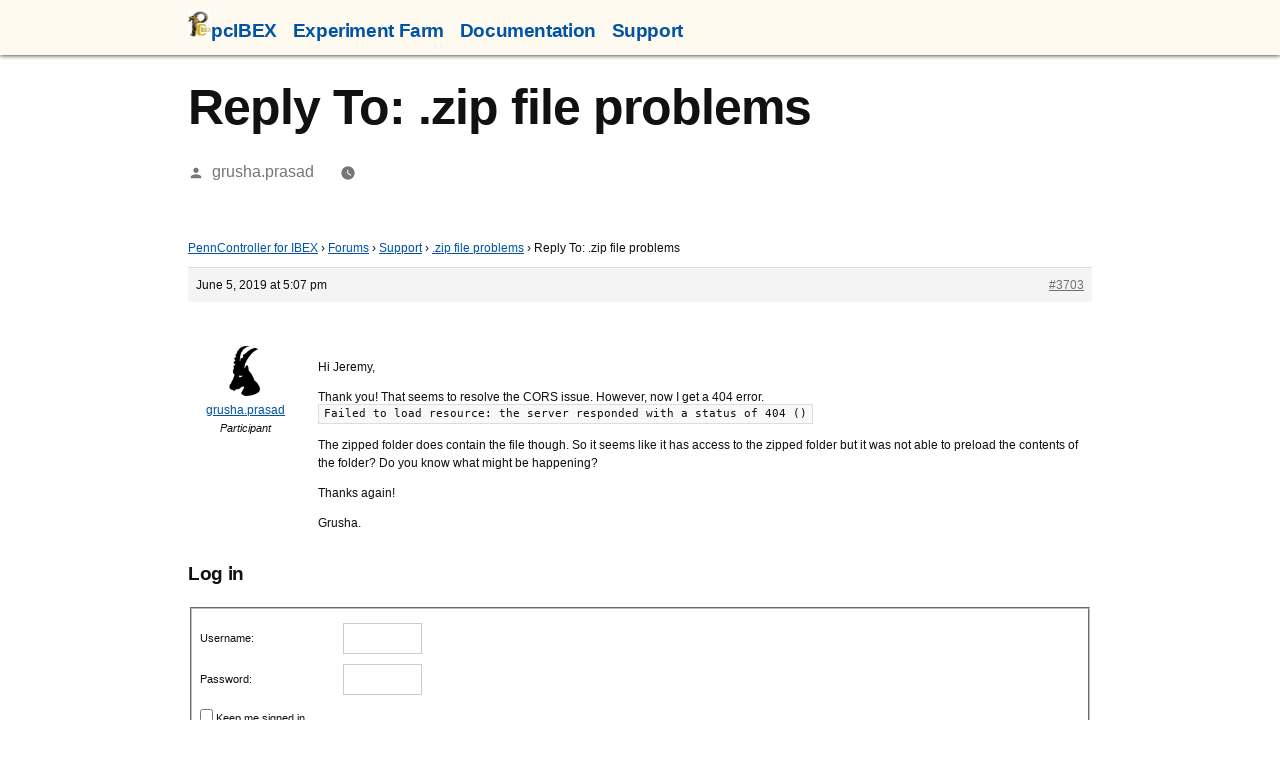

--- FILE ---
content_type: text/html; charset=UTF-8
request_url: https://www.pcibex.net/forums/reply/3703/
body_size: 16285
content:
<!doctype html>
<html lang="en-US">
<head>
	<meta charset="UTF-8" />
	<meta name="viewport" content="width=device-width, initial-scale=1" />
	<link rel="profile" href="https://gmpg.org/xfn/11" />
	<title>PennController for IBEX</title>
<meta name='robots' content='max-image-preview:large' />
<link rel="alternate" type="application/rss+xml" title="PennController for IBEX &raquo; Feed" href="https://www.pcibex.net/feed/" />
<link rel="alternate" type="application/rss+xml" title="PennController for IBEX &raquo; Comments Feed" href="https://www.pcibex.net/comments/feed/" />
<script>
window._wpemojiSettings = {"baseUrl":"https:\/\/s.w.org\/images\/core\/emoji\/14.0.0\/72x72\/","ext":".png","svgUrl":"https:\/\/s.w.org\/images\/core\/emoji\/14.0.0\/svg\/","svgExt":".svg","source":{"concatemoji":"https:\/\/www.pcibex.net\/wp-includes\/js\/wp-emoji-release.min.js?ver=6.4.7"}};
/*! This file is auto-generated */
!function(i,n){var o,s,e;function c(e){try{var t={supportTests:e,timestamp:(new Date).valueOf()};sessionStorage.setItem(o,JSON.stringify(t))}catch(e){}}function p(e,t,n){e.clearRect(0,0,e.canvas.width,e.canvas.height),e.fillText(t,0,0);var t=new Uint32Array(e.getImageData(0,0,e.canvas.width,e.canvas.height).data),r=(e.clearRect(0,0,e.canvas.width,e.canvas.height),e.fillText(n,0,0),new Uint32Array(e.getImageData(0,0,e.canvas.width,e.canvas.height).data));return t.every(function(e,t){return e===r[t]})}function u(e,t,n){switch(t){case"flag":return n(e,"\ud83c\udff3\ufe0f\u200d\u26a7\ufe0f","\ud83c\udff3\ufe0f\u200b\u26a7\ufe0f")?!1:!n(e,"\ud83c\uddfa\ud83c\uddf3","\ud83c\uddfa\u200b\ud83c\uddf3")&&!n(e,"\ud83c\udff4\udb40\udc67\udb40\udc62\udb40\udc65\udb40\udc6e\udb40\udc67\udb40\udc7f","\ud83c\udff4\u200b\udb40\udc67\u200b\udb40\udc62\u200b\udb40\udc65\u200b\udb40\udc6e\u200b\udb40\udc67\u200b\udb40\udc7f");case"emoji":return!n(e,"\ud83e\udef1\ud83c\udffb\u200d\ud83e\udef2\ud83c\udfff","\ud83e\udef1\ud83c\udffb\u200b\ud83e\udef2\ud83c\udfff")}return!1}function f(e,t,n){var r="undefined"!=typeof WorkerGlobalScope&&self instanceof WorkerGlobalScope?new OffscreenCanvas(300,150):i.createElement("canvas"),a=r.getContext("2d",{willReadFrequently:!0}),o=(a.textBaseline="top",a.font="600 32px Arial",{});return e.forEach(function(e){o[e]=t(a,e,n)}),o}function t(e){var t=i.createElement("script");t.src=e,t.defer=!0,i.head.appendChild(t)}"undefined"!=typeof Promise&&(o="wpEmojiSettingsSupports",s=["flag","emoji"],n.supports={everything:!0,everythingExceptFlag:!0},e=new Promise(function(e){i.addEventListener("DOMContentLoaded",e,{once:!0})}),new Promise(function(t){var n=function(){try{var e=JSON.parse(sessionStorage.getItem(o));if("object"==typeof e&&"number"==typeof e.timestamp&&(new Date).valueOf()<e.timestamp+604800&&"object"==typeof e.supportTests)return e.supportTests}catch(e){}return null}();if(!n){if("undefined"!=typeof Worker&&"undefined"!=typeof OffscreenCanvas&&"undefined"!=typeof URL&&URL.createObjectURL&&"undefined"!=typeof Blob)try{var e="postMessage("+f.toString()+"("+[JSON.stringify(s),u.toString(),p.toString()].join(",")+"));",r=new Blob([e],{type:"text/javascript"}),a=new Worker(URL.createObjectURL(r),{name:"wpTestEmojiSupports"});return void(a.onmessage=function(e){c(n=e.data),a.terminate(),t(n)})}catch(e){}c(n=f(s,u,p))}t(n)}).then(function(e){for(var t in e)n.supports[t]=e[t],n.supports.everything=n.supports.everything&&n.supports[t],"flag"!==t&&(n.supports.everythingExceptFlag=n.supports.everythingExceptFlag&&n.supports[t]);n.supports.everythingExceptFlag=n.supports.everythingExceptFlag&&!n.supports.flag,n.DOMReady=!1,n.readyCallback=function(){n.DOMReady=!0}}).then(function(){return e}).then(function(){var e;n.supports.everything||(n.readyCallback(),(e=n.source||{}).concatemoji?t(e.concatemoji):e.wpemoji&&e.twemoji&&(t(e.twemoji),t(e.wpemoji)))}))}((window,document),window._wpemojiSettings);
</script>
<style id='wp-emoji-styles-inline-css'>

	img.wp-smiley, img.emoji {
		display: inline !important;
		border: none !important;
		box-shadow: none !important;
		height: 1em !important;
		width: 1em !important;
		margin: 0 0.07em !important;
		vertical-align: -0.1em !important;
		background: none !important;
		padding: 0 !important;
	}
</style>
<link rel='stylesheet' id='wp-block-library-css' href='https://www.pcibex.net/wp-includes/css/dist/block-library/style.min.css?ver=6.4.7' media='all' />
<style id='wp-block-library-theme-inline-css'>
.wp-block-audio figcaption{color:#555;font-size:13px;text-align:center}.is-dark-theme .wp-block-audio figcaption{color:hsla(0,0%,100%,.65)}.wp-block-audio{margin:0 0 1em}.wp-block-code{border:1px solid #ccc;border-radius:4px;font-family:Menlo,Consolas,monaco,monospace;padding:.8em 1em}.wp-block-embed figcaption{color:#555;font-size:13px;text-align:center}.is-dark-theme .wp-block-embed figcaption{color:hsla(0,0%,100%,.65)}.wp-block-embed{margin:0 0 1em}.blocks-gallery-caption{color:#555;font-size:13px;text-align:center}.is-dark-theme .blocks-gallery-caption{color:hsla(0,0%,100%,.65)}.wp-block-image figcaption{color:#555;font-size:13px;text-align:center}.is-dark-theme .wp-block-image figcaption{color:hsla(0,0%,100%,.65)}.wp-block-image{margin:0 0 1em}.wp-block-pullquote{border-bottom:4px solid;border-top:4px solid;color:currentColor;margin-bottom:1.75em}.wp-block-pullquote cite,.wp-block-pullquote footer,.wp-block-pullquote__citation{color:currentColor;font-size:.8125em;font-style:normal;text-transform:uppercase}.wp-block-quote{border-left:.25em solid;margin:0 0 1.75em;padding-left:1em}.wp-block-quote cite,.wp-block-quote footer{color:currentColor;font-size:.8125em;font-style:normal;position:relative}.wp-block-quote.has-text-align-right{border-left:none;border-right:.25em solid;padding-left:0;padding-right:1em}.wp-block-quote.has-text-align-center{border:none;padding-left:0}.wp-block-quote.is-large,.wp-block-quote.is-style-large,.wp-block-quote.is-style-plain{border:none}.wp-block-search .wp-block-search__label{font-weight:700}.wp-block-search__button{border:1px solid #ccc;padding:.375em .625em}:where(.wp-block-group.has-background){padding:1.25em 2.375em}.wp-block-separator.has-css-opacity{opacity:.4}.wp-block-separator{border:none;border-bottom:2px solid;margin-left:auto;margin-right:auto}.wp-block-separator.has-alpha-channel-opacity{opacity:1}.wp-block-separator:not(.is-style-wide):not(.is-style-dots){width:100px}.wp-block-separator.has-background:not(.is-style-dots){border-bottom:none;height:1px}.wp-block-separator.has-background:not(.is-style-wide):not(.is-style-dots){height:2px}.wp-block-table{margin:0 0 1em}.wp-block-table td,.wp-block-table th{word-break:normal}.wp-block-table figcaption{color:#555;font-size:13px;text-align:center}.is-dark-theme .wp-block-table figcaption{color:hsla(0,0%,100%,.65)}.wp-block-video figcaption{color:#555;font-size:13px;text-align:center}.is-dark-theme .wp-block-video figcaption{color:hsla(0,0%,100%,.65)}.wp-block-video{margin:0 0 1em}.wp-block-template-part.has-background{margin-bottom:0;margin-top:0;padding:1.25em 2.375em}
</style>
<style id='classic-theme-styles-inline-css'>
/*! This file is auto-generated */
.wp-block-button__link{color:#fff;background-color:#32373c;border-radius:9999px;box-shadow:none;text-decoration:none;padding:calc(.667em + 2px) calc(1.333em + 2px);font-size:1.125em}.wp-block-file__button{background:#32373c;color:#fff;text-decoration:none}
</style>
<style id='global-styles-inline-css'>
body{--wp--preset--color--black: #000000;--wp--preset--color--cyan-bluish-gray: #abb8c3;--wp--preset--color--white: #FFF;--wp--preset--color--pale-pink: #f78da7;--wp--preset--color--vivid-red: #cf2e2e;--wp--preset--color--luminous-vivid-orange: #ff6900;--wp--preset--color--luminous-vivid-amber: #fcb900;--wp--preset--color--light-green-cyan: #7bdcb5;--wp--preset--color--vivid-green-cyan: #00d084;--wp--preset--color--pale-cyan-blue: #8ed1fc;--wp--preset--color--vivid-cyan-blue: #0693e3;--wp--preset--color--vivid-purple: #9b51e0;--wp--preset--color--primary: #0054a8;--wp--preset--color--secondary: #003b75;--wp--preset--color--dark-gray: #111;--wp--preset--color--light-gray: #767676;--wp--preset--gradient--vivid-cyan-blue-to-vivid-purple: linear-gradient(135deg,rgba(6,147,227,1) 0%,rgb(155,81,224) 100%);--wp--preset--gradient--light-green-cyan-to-vivid-green-cyan: linear-gradient(135deg,rgb(122,220,180) 0%,rgb(0,208,130) 100%);--wp--preset--gradient--luminous-vivid-amber-to-luminous-vivid-orange: linear-gradient(135deg,rgba(252,185,0,1) 0%,rgba(255,105,0,1) 100%);--wp--preset--gradient--luminous-vivid-orange-to-vivid-red: linear-gradient(135deg,rgba(255,105,0,1) 0%,rgb(207,46,46) 100%);--wp--preset--gradient--very-light-gray-to-cyan-bluish-gray: linear-gradient(135deg,rgb(238,238,238) 0%,rgb(169,184,195) 100%);--wp--preset--gradient--cool-to-warm-spectrum: linear-gradient(135deg,rgb(74,234,220) 0%,rgb(151,120,209) 20%,rgb(207,42,186) 40%,rgb(238,44,130) 60%,rgb(251,105,98) 80%,rgb(254,248,76) 100%);--wp--preset--gradient--blush-light-purple: linear-gradient(135deg,rgb(255,206,236) 0%,rgb(152,150,240) 100%);--wp--preset--gradient--blush-bordeaux: linear-gradient(135deg,rgb(254,205,165) 0%,rgb(254,45,45) 50%,rgb(107,0,62) 100%);--wp--preset--gradient--luminous-dusk: linear-gradient(135deg,rgb(255,203,112) 0%,rgb(199,81,192) 50%,rgb(65,88,208) 100%);--wp--preset--gradient--pale-ocean: linear-gradient(135deg,rgb(255,245,203) 0%,rgb(182,227,212) 50%,rgb(51,167,181) 100%);--wp--preset--gradient--electric-grass: linear-gradient(135deg,rgb(202,248,128) 0%,rgb(113,206,126) 100%);--wp--preset--gradient--midnight: linear-gradient(135deg,rgb(2,3,129) 0%,rgb(40,116,252) 100%);--wp--preset--font-size--small: 19.5px;--wp--preset--font-size--medium: 20px;--wp--preset--font-size--large: 36.5px;--wp--preset--font-size--x-large: 42px;--wp--preset--font-size--normal: 22px;--wp--preset--font-size--huge: 49.5px;--wp--preset--spacing--20: 0.44rem;--wp--preset--spacing--30: 0.67rem;--wp--preset--spacing--40: 1rem;--wp--preset--spacing--50: 1.5rem;--wp--preset--spacing--60: 2.25rem;--wp--preset--spacing--70: 3.38rem;--wp--preset--spacing--80: 5.06rem;--wp--preset--shadow--natural: 6px 6px 9px rgba(0, 0, 0, 0.2);--wp--preset--shadow--deep: 12px 12px 50px rgba(0, 0, 0, 0.4);--wp--preset--shadow--sharp: 6px 6px 0px rgba(0, 0, 0, 0.2);--wp--preset--shadow--outlined: 6px 6px 0px -3px rgba(255, 255, 255, 1), 6px 6px rgba(0, 0, 0, 1);--wp--preset--shadow--crisp: 6px 6px 0px rgba(0, 0, 0, 1);}:where(.is-layout-flex){gap: 0.5em;}:where(.is-layout-grid){gap: 0.5em;}body .is-layout-flow > .alignleft{float: left;margin-inline-start: 0;margin-inline-end: 2em;}body .is-layout-flow > .alignright{float: right;margin-inline-start: 2em;margin-inline-end: 0;}body .is-layout-flow > .aligncenter{margin-left: auto !important;margin-right: auto !important;}body .is-layout-constrained > .alignleft{float: left;margin-inline-start: 0;margin-inline-end: 2em;}body .is-layout-constrained > .alignright{float: right;margin-inline-start: 2em;margin-inline-end: 0;}body .is-layout-constrained > .aligncenter{margin-left: auto !important;margin-right: auto !important;}body .is-layout-constrained > :where(:not(.alignleft):not(.alignright):not(.alignfull)){max-width: var(--wp--style--global--content-size);margin-left: auto !important;margin-right: auto !important;}body .is-layout-constrained > .alignwide{max-width: var(--wp--style--global--wide-size);}body .is-layout-flex{display: flex;}body .is-layout-flex{flex-wrap: wrap;align-items: center;}body .is-layout-flex > *{margin: 0;}body .is-layout-grid{display: grid;}body .is-layout-grid > *{margin: 0;}:where(.wp-block-columns.is-layout-flex){gap: 2em;}:where(.wp-block-columns.is-layout-grid){gap: 2em;}:where(.wp-block-post-template.is-layout-flex){gap: 1.25em;}:where(.wp-block-post-template.is-layout-grid){gap: 1.25em;}.has-black-color{color: var(--wp--preset--color--black) !important;}.has-cyan-bluish-gray-color{color: var(--wp--preset--color--cyan-bluish-gray) !important;}.has-white-color{color: var(--wp--preset--color--white) !important;}.has-pale-pink-color{color: var(--wp--preset--color--pale-pink) !important;}.has-vivid-red-color{color: var(--wp--preset--color--vivid-red) !important;}.has-luminous-vivid-orange-color{color: var(--wp--preset--color--luminous-vivid-orange) !important;}.has-luminous-vivid-amber-color{color: var(--wp--preset--color--luminous-vivid-amber) !important;}.has-light-green-cyan-color{color: var(--wp--preset--color--light-green-cyan) !important;}.has-vivid-green-cyan-color{color: var(--wp--preset--color--vivid-green-cyan) !important;}.has-pale-cyan-blue-color{color: var(--wp--preset--color--pale-cyan-blue) !important;}.has-vivid-cyan-blue-color{color: var(--wp--preset--color--vivid-cyan-blue) !important;}.has-vivid-purple-color{color: var(--wp--preset--color--vivid-purple) !important;}.has-black-background-color{background-color: var(--wp--preset--color--black) !important;}.has-cyan-bluish-gray-background-color{background-color: var(--wp--preset--color--cyan-bluish-gray) !important;}.has-white-background-color{background-color: var(--wp--preset--color--white) !important;}.has-pale-pink-background-color{background-color: var(--wp--preset--color--pale-pink) !important;}.has-vivid-red-background-color{background-color: var(--wp--preset--color--vivid-red) !important;}.has-luminous-vivid-orange-background-color{background-color: var(--wp--preset--color--luminous-vivid-orange) !important;}.has-luminous-vivid-amber-background-color{background-color: var(--wp--preset--color--luminous-vivid-amber) !important;}.has-light-green-cyan-background-color{background-color: var(--wp--preset--color--light-green-cyan) !important;}.has-vivid-green-cyan-background-color{background-color: var(--wp--preset--color--vivid-green-cyan) !important;}.has-pale-cyan-blue-background-color{background-color: var(--wp--preset--color--pale-cyan-blue) !important;}.has-vivid-cyan-blue-background-color{background-color: var(--wp--preset--color--vivid-cyan-blue) !important;}.has-vivid-purple-background-color{background-color: var(--wp--preset--color--vivid-purple) !important;}.has-black-border-color{border-color: var(--wp--preset--color--black) !important;}.has-cyan-bluish-gray-border-color{border-color: var(--wp--preset--color--cyan-bluish-gray) !important;}.has-white-border-color{border-color: var(--wp--preset--color--white) !important;}.has-pale-pink-border-color{border-color: var(--wp--preset--color--pale-pink) !important;}.has-vivid-red-border-color{border-color: var(--wp--preset--color--vivid-red) !important;}.has-luminous-vivid-orange-border-color{border-color: var(--wp--preset--color--luminous-vivid-orange) !important;}.has-luminous-vivid-amber-border-color{border-color: var(--wp--preset--color--luminous-vivid-amber) !important;}.has-light-green-cyan-border-color{border-color: var(--wp--preset--color--light-green-cyan) !important;}.has-vivid-green-cyan-border-color{border-color: var(--wp--preset--color--vivid-green-cyan) !important;}.has-pale-cyan-blue-border-color{border-color: var(--wp--preset--color--pale-cyan-blue) !important;}.has-vivid-cyan-blue-border-color{border-color: var(--wp--preset--color--vivid-cyan-blue) !important;}.has-vivid-purple-border-color{border-color: var(--wp--preset--color--vivid-purple) !important;}.has-vivid-cyan-blue-to-vivid-purple-gradient-background{background: var(--wp--preset--gradient--vivid-cyan-blue-to-vivid-purple) !important;}.has-light-green-cyan-to-vivid-green-cyan-gradient-background{background: var(--wp--preset--gradient--light-green-cyan-to-vivid-green-cyan) !important;}.has-luminous-vivid-amber-to-luminous-vivid-orange-gradient-background{background: var(--wp--preset--gradient--luminous-vivid-amber-to-luminous-vivid-orange) !important;}.has-luminous-vivid-orange-to-vivid-red-gradient-background{background: var(--wp--preset--gradient--luminous-vivid-orange-to-vivid-red) !important;}.has-very-light-gray-to-cyan-bluish-gray-gradient-background{background: var(--wp--preset--gradient--very-light-gray-to-cyan-bluish-gray) !important;}.has-cool-to-warm-spectrum-gradient-background{background: var(--wp--preset--gradient--cool-to-warm-spectrum) !important;}.has-blush-light-purple-gradient-background{background: var(--wp--preset--gradient--blush-light-purple) !important;}.has-blush-bordeaux-gradient-background{background: var(--wp--preset--gradient--blush-bordeaux) !important;}.has-luminous-dusk-gradient-background{background: var(--wp--preset--gradient--luminous-dusk) !important;}.has-pale-ocean-gradient-background{background: var(--wp--preset--gradient--pale-ocean) !important;}.has-electric-grass-gradient-background{background: var(--wp--preset--gradient--electric-grass) !important;}.has-midnight-gradient-background{background: var(--wp--preset--gradient--midnight) !important;}.has-small-font-size{font-size: var(--wp--preset--font-size--small) !important;}.has-medium-font-size{font-size: var(--wp--preset--font-size--medium) !important;}.has-large-font-size{font-size: var(--wp--preset--font-size--large) !important;}.has-x-large-font-size{font-size: var(--wp--preset--font-size--x-large) !important;}
.wp-block-navigation a:where(:not(.wp-element-button)){color: inherit;}
:where(.wp-block-post-template.is-layout-flex){gap: 1.25em;}:where(.wp-block-post-template.is-layout-grid){gap: 1.25em;}
:where(.wp-block-columns.is-layout-flex){gap: 2em;}:where(.wp-block-columns.is-layout-grid){gap: 2em;}
.wp-block-pullquote{font-size: 1.5em;line-height: 1.6;}
</style>
<link rel='stylesheet' id='bbp-default-css' href='https://www.pcibex.net/wp-content/plugins/bbpress/templates/default/css/bbpress.min.css?ver=2.6.9' media='all' />
<link rel='stylesheet' id='bsearch-style-css' href='https://www.pcibex.net/wp-content/plugins/better-search/includes/css/bsearch-styles.min.css?ver=3.1.0' media='all' />
<style id='bsearch-style-inline-css'>
.bsearch_highlight {
  background: yellow;
}
.bsearch_highlight {
  background: yellow;
}
</style>
<link rel='stylesheet' id='cpsh-shortcodes-css' href='https://www.pcibex.net/wp-content/plugins/column-shortcodes/assets/css/shortcodes.css?ver=1.0.1' media='all' />
<link rel='stylesheet' id='ppress-frontend-css' href='https://www.pcibex.net/wp-content/plugins/wp-user-avatar/assets/css/frontend.min.css?ver=4.7.0' media='all' />
<link rel='stylesheet' id='ppress-flatpickr-css' href='https://www.pcibex.net/wp-content/plugins/wp-user-avatar/assets/flatpickr/flatpickr.min.css?ver=4.7.0' media='all' />
<link rel='stylesheet' id='ppress-select2-css' href='https://www.pcibex.net/wp-content/plugins/wp-user-avatar/assets/select2/select2.min.css?ver=6.4.7' media='all' />
<link rel='stylesheet' id='yada-wiki-css' href='https://www.pcibex.net/wp-content/plugins/yada-wiki/inc/../css/yadawiki.css?ver=6.4.7' media='all' />
<link rel='stylesheet' id='twentynineteen-style-css' href='https://www.pcibex.net/wp-content/themes/twentynineteen/style.css?ver=2.4' media='all' />
<link rel='stylesheet' id='twentynineteen-print-style-css' href='https://www.pcibex.net/wp-content/themes/twentynineteen/print.css?ver=2.4' media='print' />
<link rel='stylesheet' id='searchwp-live-search-css' href='https://www.pcibex.net/wp-content/plugins/searchwp-live-ajax-search/assets/styles/style.css?ver=1.3.1' media='all' />
<link rel='stylesheet' id='enlighterjs-css' href='https://www.pcibex.net/wp-content/plugins/enlighter/cache/enlighterjs.min.css?ver=ypsGl9UN9pAOY2/' media='all' />
<script src="https://www.pcibex.net/wp-includes/js/jquery/jquery.min.js?ver=3.7.1" id="jquery-core-js"></script>
<script src="https://www.pcibex.net/wp-includes/js/jquery/jquery-migrate.min.js?ver=3.4.1" id="jquery-migrate-js"></script>
<script src="https://www.pcibex.net/wp-content/plugins/wp-user-avatar/assets/flatpickr/flatpickr.min.js?ver=4.7.0" id="ppress-flatpickr-js"></script>
<script src="https://www.pcibex.net/wp-content/plugins/wp-user-avatar/assets/select2/select2.min.js?ver=4.7.0" id="ppress-select2-js"></script>
<link rel="https://api.w.org/" href="https://www.pcibex.net/wp-json/" /><link rel="EditURI" type="application/rsd+xml" title="RSD" href="https://www.pcibex.net/xmlrpc.php?rsd" />
<meta name="generator" content="WordPress 6.4.7" />
<link rel="canonical" href="https://www.pcibex.net/forums/reply/3703/" />
<link rel='shortlink' href='https://www.pcibex.net/?p=3703' />
<link rel="alternate" type="application/json+oembed" href="https://www.pcibex.net/wp-json/oembed/1.0/embed?url=https%3A%2F%2Fwww.pcibex.net%2Fforums%2Freply%2F3703%2F" />
<link rel="alternate" type="text/xml+oembed" href="https://www.pcibex.net/wp-json/oembed/1.0/embed?url=https%3A%2F%2Fwww.pcibex.net%2Fforums%2Freply%2F3703%2F&#038;format=xml" />

	<style type="text/css" id="custom-theme-colors" >
		
		/*
		 * Set background for:
		 * - featured image :before
		 * - featured image :before
		 * - post thumbmail :before
		 * - post thumbmail :before
		 * - Submenu
		 * - Sticky Post
		 * - buttons
		 * - WP Block Button
		 * - Blocks
		 */
		.image-filters-enabled .site-header.featured-image .site-featured-image:before,
		.image-filters-enabled .site-header.featured-image .site-featured-image:after,
		.image-filters-enabled .entry .post-thumbnail:before,
		.image-filters-enabled .entry .post-thumbnail:after,
		.main-navigation .sub-menu,
		.sticky-post,
		.entry .entry-content .wp-block-button .wp-block-button__link:not(.has-background),
		.entry .button, button, input[type="button"], input[type="reset"], input[type="submit"],
		.entry .entry-content > .has-primary-background-color,
		.entry .entry-content > *[class^="wp-block-"].has-primary-background-color,
		.entry .entry-content > *[class^="wp-block-"] .has-primary-background-color,
		.entry .entry-content > *[class^="wp-block-"].is-style-solid-color,
		.entry .entry-content > *[class^="wp-block-"].is-style-solid-color.has-primary-background-color,
		.entry .entry-content .wp-block-file .wp-block-file__button {
			background-color: hsl( 210, 100%, 33% ); /* base: #0073a8; */
		}

		/*
		 * Set Color for:
		 * - all links
		 * - main navigation links
		 * - Post navigation links
		 * - Post entry meta hover
		 * - Post entry header more-link hover
		 * - main navigation svg
		 * - comment navigation
		 * - Comment edit link hover
		 * - Site Footer Link hover
		 * - Widget links
		 */
		a,
		a:visited,
		.main-navigation .main-menu > li,
		.main-navigation ul.main-menu > li > a,
		.post-navigation .post-title,
		.entry .entry-meta a:hover,
		.entry .entry-footer a:hover,
		.entry .entry-content .more-link:hover,
		.main-navigation .main-menu > li > a + svg,
		.comment .comment-metadata > a:hover,
		.comment .comment-metadata .comment-edit-link:hover,
		#colophon .site-info a:hover,
		.widget a,
		.entry .entry-content .wp-block-button.is-style-outline .wp-block-button__link:not(.has-text-color),
		.entry .entry-content > .has-primary-color,
		.entry .entry-content > *[class^="wp-block-"] .has-primary-color,
		.entry .entry-content > *[class^="wp-block-"].is-style-solid-color blockquote.has-primary-color,
		.entry .entry-content > *[class^="wp-block-"].is-style-solid-color blockquote.has-primary-color p {
			color: hsl( 210, 100%, 33% ); /* base: #0073a8; */
		}

		/*
		 * Set border color for:
		 * wp block quote
		 * :focus
		 */
		blockquote,
		.entry .entry-content blockquote,
		.entry .entry-content .wp-block-quote:not(.is-large),
		.entry .entry-content .wp-block-quote:not(.is-style-large),
		input[type="text"]:focus,
		input[type="email"]:focus,
		input[type="url"]:focus,
		input[type="password"]:focus,
		input[type="search"]:focus,
		input[type="number"]:focus,
		input[type="tel"]:focus,
		input[type="range"]:focus,
		input[type="date"]:focus,
		input[type="month"]:focus,
		input[type="week"]:focus,
		input[type="time"]:focus,
		input[type="datetime"]:focus,
		input[type="datetime-local"]:focus,
		input[type="color"]:focus,
		textarea:focus {
			border-color: hsl( 210, 100%, 33% ); /* base: #0073a8; */
		}

		.gallery-item > div > a:focus {
			box-shadow: 0 0 0 2px hsl( 210, 100%, 33% ); /* base: #0073a8; */
		}

		/* Hover colors */
		a:hover, a:active,
		.main-navigation .main-menu > li > a:hover,
		.main-navigation .main-menu > li > a:hover + svg,
		.post-navigation .nav-links a:hover,
		.post-navigation .nav-links a:hover .post-title,
		.author-bio .author-description .author-link:hover,
		.entry .entry-content > .has-secondary-color,
		.entry .entry-content > *[class^="wp-block-"] .has-secondary-color,
		.entry .entry-content > *[class^="wp-block-"].is-style-solid-color blockquote.has-secondary-color,
		.entry .entry-content > *[class^="wp-block-"].is-style-solid-color blockquote.has-secondary-color p,
		.comment .comment-author .fn a:hover,
		.comment-reply-link:hover,
		.comment-navigation .nav-previous a:hover,
		.comment-navigation .nav-next a:hover,
		#cancel-comment-reply-link:hover,
		.widget a:hover {
			color: hsl( 210, 100%, 23% ); /* base: #005177; */
		}

		.main-navigation .sub-menu > li > a:hover,
		.main-navigation .sub-menu > li > a:focus,
		.main-navigation .sub-menu > li > a:hover:after,
		.main-navigation .sub-menu > li > a:focus:after,
		.main-navigation .sub-menu > li > .menu-item-link-return:hover,
		.main-navigation .sub-menu > li > .menu-item-link-return:focus,
		.main-navigation .sub-menu > li > a:not(.submenu-expand):hover,
		.main-navigation .sub-menu > li > a:not(.submenu-expand):focus,
		.entry .entry-content > .has-secondary-background-color,
		.entry .entry-content > *[class^="wp-block-"].has-secondary-background-color,
		.entry .entry-content > *[class^="wp-block-"] .has-secondary-background-color,
		.entry .entry-content > *[class^="wp-block-"].is-style-solid-color.has-secondary-background-color {
			background-color: hsl( 210, 100%, 23% ); /* base: #005177; */
		}

		/* Text selection colors */
		::selection {
			background-color: hsl( 210, 50%, 90% ); /* base: #005177; */
		}
		::-moz-selection {
			background-color: hsl( 210, 50%, 90% ); /* base: #005177; */
		}	</style>
			<style id="wp-custom-css">
			body {
	font-family:  -apple-system, BlinkMacSystemFont, "Segoe UI", "Roboto", "Oxygen", "Ubuntu", "Cantarell", "Fira Sans", "Droid Sans", "Helvetica Neue", sans-serif;
	line-height: 1.25em;
	font-size: 1em;
}

#post-67 .entry-content {
	display: flex;
	flex-wrap: wrap;
	flex-direction: row;
	align-items: flex-start;
}
#Tutorial, #Forums, #Commands, #PennController, .elements {
	max-width: 48%;
	display: inline-block;
	margin: 0.5em 0em 0em 0em;
	margin-top: 1em !important;
}
#Tutorial h3, #Forums h3, #Commands h3, #PennController h3, #general h3, .elements h3 {
	text-decoration: underline dotted lightgray;
}
.elements {
	flex-grow: 1;
}
#PennController {
	flex-shrink: 1;
}
#guides {
	display: flex;
	flex-direction: column;
	flex-wrap: wrap;
	height: 50vh;
	overflow-y: scroll;
}
#guides div {
	margin: 1em;
}
#guides div:before {
	content: "> "
}
#guides div a {
	text-decoration: none;
	font-weight: bold;
}
#guides div a:hover {
	text-decoration: underline;
}

@media (max-width: 700px) {
	#post-67 .entry-content {
		flex-direction: column;
	}
	#Tutorial, #Forums, #Commands, #PennController {
		width: 96%;
	}
}
#Forums p {
	text-align: center;
}
#general, #SearchDoc {
	width: 86%;
}
#general .pages {
	display: flex;
	text-align: center;
	flex-wrap: wrap;
	justify-content: space-around
}
#general .pages div{
	margin: 0.5em;
}
#Tutorial .tutos, #Forums .forum {
	display: flex;
	text-align: center;
}
#Tutorial .tutos div, #Forums .forum div {
	margin: 0.5em;
}
#Tutorial .tutos .illustration {
	font-size: 3em;
	margin: auto;
}
#Tutorial figure {
	width: 40%;
	margin: auto;
}
#post-5924 .entry-content {
	display: flex;
}

#post-5924 .element, #Commands .element{
	display: inline-block;
	margin: 1em;
	text-align: center;
	width: 15%;
	vertical-align: middle;
}
#post-5924 a, #Commands a {
	text-decoration: none;
	color: unset;
}
#post-5924 .element .illustration, #Commands .element .illustration{
	margin-top: 0.5em;
	width: 80%;
}
#post-5924 .element .label, #Commands .element .label{
	font-size: 0.5em;
}
#post-5924 .element:hover .illustration, #Commands .element:hover .illustration{
	background-color: lightsteelblue;
}
#post-5924 .element:hover .label, #Commands .element:hover .label{
	font-size: 1em;
}
#PennController ul li {
	margin: 0.25em;
	list-style: none;
}
#PennController ul li a:hover {
	text-decoration: underline;
}


.button-row {
		display: flex;
}
@media (max-width: 600px) {
	.button-row {
		flex-direction: column;
	}
	.button-row .button {
		width: 100% !important;
	}
}
@media (max-width: 1100px) {
	.button-row .button .button-content .reveal {
		font-size: 0.75em !important;
	}
}
.button-row .button {
	width: 30%;
	height: 12em;
	margin: 2% !important;
	text-align: center;
	vertical-align: middle;
	background-color: lightsteelblue;
}
.button-row .button a {
	color: lightsteelblue;
}
.button-row .button:hover {
	background-color: #222222;
}
.button-row .button .button-content {
	height: 100%;
	position: relative;
}
.button-row .button .button-content .mask {
	display: inline-block;
	margin-top: 0.25em;
	height: 100%;
	width: 100%;
	font-size: 5em;
}
.button-row .button:hover .button-content .mask {
	opacity: 0.2;
}
.button-row .button .button-content .reveal {
	display: none;
	position: absolute;
	top: 10%;
	left: 0;
}
.button-row .button:hover  .button-content .reveal {
	display: block;
}


.wp-block-column .recent:before {
	content: "Recent activity";
	font-weight: bold;
	font-size: 1.1em;
}
.wp-block-column .recent {
	display: inline-block;
	background-color: floralwhite;
	padding: 10px !important;
	box-shadow: 0px 2px 5px 0px;
	margin-top: 2em !important;
}

.homepage-list {
	list-style: none;
}
.homepage-list li:before {
	content: "\00BB \0020";
	margin-right: 0.5em;
}
.spaced-linebreak br {
	margin-bottom: 0.33em;
}

.entry-content > p:empty {
	display: none;
}


#masthead {
	padding: 0.25em 0em 0.75em 0em !important;
	position: fixed;
	width: 100vw !important;
	font-size: 0.75em !important;
	background: floralwhite !important;
	box-shadow: 0px 0px 5px 0px;
	z-index: 9999 !important;
}
@media (min-width: 1050px) {
	.floatright {
		width: auto !important;
		min-width: 0px !important;
		float: right;
		margin-top: -13em !important;
		padding: 0.4em !important;
		background: floralwhite;
		box-shadow: 0px 2px 5px 0px;
	}
	.floatright:before {
		content: "Recent activity";
		font-size: 1.2em;
		font-weight: bold;
	}
}
@media (max-width: 1050px) {
	.floatright {
		position: absolute;
		top: 5em;
		display: flex;
	}
	.floatright:before {
		content: "Recent activity";
		font-size: 12pt;
		font-style: italic;
		margin-right: 1em;
		white-space: nowrap;
	}
	.floatright li {
		font-size: 10pt !important;
		margin-right: 1em;
	}
}


span.help {
	position: absolute;
	margin-top: -1em;
	opacity: 0;
}
span.help:hover {
	opacity: 1;
}

.site-title, .site-description {
	display: none;
}
.wp-block-image img {
	position: initial !important;
}
.entry-content > * {
	max-width: 100% !important;
}
#primary {
	margin-top: 3.5em !important;
}

#menu-top-menu li:first-child:before {
	background-image: url('https://www.pcibex.net/wp-content/uploads/2019/03/pcibex-logo-2.png');
  background-size: 1.25em 1.5em;
	display: inline-block;
	width: 1.25em;
	height: 1.5em;
	content: "";
}


.site-footer {
	font-size: small !important;
	display: flex !important;  
  flex-wrap: wrap !important;
}


#SearchDoc, #SearchDoc input.search-field {
	width: 100% !important;
	text-align: center;
}
#SearchDoc h2, #SearchDoc input.search-submit {
	display: none;
}
#SearchDoc input.search-field {
	width: 90% !important;
}

#site-navigation .search-field {
	line-height: 1 !important;
	width: 3em !important;
	transition: width 0.5s;
}
#site-navigation .search-field:focus {
	width: 10em !important;
}
#site-navigation input.search-submit {
	display: none;
}
#site-navigation form.search-form {
	float: right;
}
#magGlass {
	width: 1em;
}
#magGlass:hover {
	cursor: pointer;
}
@media (max-width: 570px) {
	#site-navigation .search-field {
		max-height: 1.25em !important;
	}
}


li.bbp-topic-title {
	display: flex;
	flex-direction: row-reverse;
	justify-content: flex-end;
}
p.bbp-topic-meta {
	margin-right: 2em !important;
}
li.bbp-topic-title a.bbp-topic-permalink {
	font-size: 12pt;
}
.bbp-replies li {
	font-size: 12pt;
}
.bbp-reply-revision-log li {
	font-size: 8pt;
}

.bbp_widget_login {
	font-size: 0.5em;
	margin-top: -3em !important;
}
.bbp_widget_login h2:before {
	display: none !important;
}
.bbp_widget_login a.button {
	color: white;
}
.bbp-login-form .note {
	background: peachpuff;
  padding: 0.2em;
  font-weight: bold;
  font-size: 1.2em;
}


/* Hack to get rid of TOC in documentation */
.yada_wiki .one_fourth.last_column {
	display: none;
}
.yada_wiki .content-column.three_fourth {
	width: 100%;
}


menutoc + h1, menutoc + div a:first-child, menutoc + h1#menuToc-0 {
	display: inline-block;
	max-width: calc(100% - 4.26em) !important;
}
menutoc {
	float: right;
	font-size: 0.6em;
	background: lightgray;
	margin: 7px;
	width: 15em;
	overflow: visible;
	transition: font-size 0.5s;
}
menutoc:before {
	content: "Sections";
	font-weight: bold;
}
menutoc a {
	text-decoration: none !important;
	transition: font-size 0.5s ease 0.5s;
}
menutoc a:hover {
	font-size: 1.5em;
	transition: font-size 0.5s;
	z-index: 999;
	position: relative;
	background: lightgray;
}
menutoc ul {
	margin: 0;
	list-style: none;
}
menutoc li {
	line-height: 1.3em;
	text-indent: -1em;
	width: 100%;
	transition: width 0.5s ease 0.5s;
}
menutoc li:hover {
	width: 150%;
	transition: width 0s;
}
menutoc li li {
	margin-left: -2em;
}

.yada_wiki .note {
	background: floralwhite;
	padding: 5px;
	box-shadow: 0px 0px 4px 0px;
	font-family: monospace;
	font-size: 12pt;
}
.yada_wiki .note:before {
	content: "Note: ";
	font-weight: bold;
}


a.yadawiki-to-top {
	font-size: 0.3em !important;
	margin: 5px;
	white-space: nowrap;
	background: floralwhite !important;
	color: darkblue !important;	
	line-height: 1em;
	border: 1px dotted lightgray;
}
a.yadawiki-to-top:hover {
	text-decoration: underline;
}
.yada_wiki h1.entry-title {
	margin-bottom: 0px !important;
	padding-bottom: 0px !important;
	line-height: 1em !important;
	display: flex;
	flex-wrap: wrap;
	align-items: flex-end;
}
h1.entry-title:before {
	display: none !important;
}

.yada_wiki .three_fourth + br {
	display: none;
}

.yada_wiki .one_fourth.last_column {
	font-size: 0.75em;
	background: lightgray;
}
.yada_wiki .one_fourth.last_column h3 {
	padding: 2px;
	font-size: 1.2em;
	margin-bottom: 0.25em;
}
.yada_wiki .one_fourth.last_column a {
	text-decoration: none;
}
.yada_wiki .one_fourth.last_column ul {
	margin-top: 0.25em;
}
.yada_wiki .one_fourth.last_column > ul > li {
	margin-left: -1em;
	list-style-type: none;
}
.yada_wiki .one_fourth.last_column li ul li {
	margin-left: -1em;
	list-style-type: square;
	font-size: 0.75em;
	white-space: nowrap;
}
.yada_wiki .one_fourth.last_column > ul li ul li a {
transition: font-size 0.5s;
}
.yada_wiki .one_fourth.last_column > ul li ul li a:hover {
	transition: font-size 0.5s;
	font-size: 16pt;
	background: lightgray;
	z-index: 999;
	position: relative;
}
.yada_wiki .one_fourth.last_column hr {
	margin: .5em 0em .5em 0em;
}

.ywposttitle {
	text-decoration: none;
	margin-bottom: 0.25em;
	font-size: 1.75em;
}
.command-format {
	margin: 0.5em !important;
	line-height: 1.1em;
	font-size: 0.8em;
}
.command-format code {
	background: floralwhite;
	color: red;
}

.yada_wiki .EnlighterJSWrapper + form {
	margin: 0 !important;
	text-align: center;
	margin-top: -0.5em !important;
}
.yada_wiki .EnlighterJSWrapper + form input {
	line-height: 1em;
	padding: 0.5em;
}
.yada_wiki .wpcustomEnlighterJSWrapper {
	margin-bottom: 0px;
}

.yada_wiki code {
	color: indianred;
	background: floralwhite;
}


li.newline {
	background: #F3FFEC !important;
}
li.newline:before {
	display: block;
	float: left;
	content: "+";
	width: 1em;
	margin-left: -1em;
	color: darkgreen;
	font-weight: bold;
}

li.removeline {
	background: #FFEEEE !important;
}
li.removeline:before {
	display: block;
	float: left;
	content: "-";
	width: 1em;
	margin-left: -1em;
	color: darkred;
	font-weight: bold;
}


.buttons.wrap {
	display: flex;
	flex-direction: row;
	flex-wrap: wrap;
	max-width: 80vw;
	min-width: 50vw;
	max-height: 80vh;
	min-height: 50vh;
	width: 80vw;
	height: 50vh;
	margin: auto;
	justify-content: space-around;
}
.buttons.wrap .button {
	width: 30%;
	height: 40%;
	margin: 5%;
	text-align: center;
	font-size: 2em;
	font-weight: normal;
	background-color: lightsteelblue;
	display: flex !important;
	flex-direction: column;
	align-items: center;
	justify-content: center;	
}


/* hide/reveal .settings */
.dotsettings { 
	background-color: yellow; 
}
.dotsettings:hover:before {
  content: ".settings";
  position: absolute;
  transform: translateX(-100%);
  background-color: floralwhite;
	font-weight: bold;
}
.dotsettings:hover:after {
  content: " (before 1.7)";
  position: absolute;
  transform: translate(-100%,100%);
  background-color: floralwhite;
	font-style: italic;
}


table.alternate tr:nth-child(2),table.alternate tr:nth-child(3),table.alternate tr:nth-child(4),table.alternate tr:nth-child(5) {
	background: floralwhite;
}


.wiki_cats-tutorial1-3 ul.wiki-cat-list:before {
	position: absolute;
	content: "Contents:";
	font-weight: bold;
	font-family: monospace;
	margin-left: -70pt;
}
.wiki_cats-tutorial1-3 ul.wiki-cat-list {
	display: flex;
	font-size: 10pt;
	list-style: decimal;
	flex-wrap: wrap;
	background: floralwhite;
}
.wiki_cats-tutorial1-3 ul.wiki-cat-list li {
	margin-right: 1.5em;
}

/* troubleshooting */
issue {
	display: block;
	font-weight: bold;
	border: solid 1px gray;
	padding: 0.5em;
	background-color: #FAFAFA;
	margin-bottom: 0px !important;
	cursor: pointer;
}
issue::before {
	content: " \25B8  ";
}
issue.unfolded::before {
	content: " \25BE  " !important;
}
solution {
	display: block;
	border: solid 1px gray;
	margin-top: 0px !important;
	margin-bottom: 1em;
	padding: 0px 0.75em;
	max-height: 0px;
	overflow: hidden;
	transition: max-height 0.15s ease-out, padding 0.15s ease-out;
}
solution.unfolded {
	max-height: 100vh;
	padding: 0.75em;
	transition: max-height 0.25s ease-in, padding 0.25s ease-in;
}
		</style>
		</head>

<body class="reply bbpress no-js reply-template-default single single-reply postid-3703 wp-embed-responsive singular image-filters-enabled">
<div id="page" class="site">
	<a class="skip-link screen-reader-text" href="#content">Skip to content</a>

		<header id="masthead" class="site-header">

			<div class="site-branding-container">
				<div class="site-branding">

								<p class="site-title"><a href="https://www.pcibex.net/" rel="home">PennController for IBEX</a></p>
			
				<p class="site-description">
				Design and run online experiments			</p>
				<nav id="site-navigation" class="main-navigation" aria-label="Top Menu">
			<div class="menu-top-menu-container"><ul id="menu-top-menu" class="main-menu"><li id="menu-item-1474" class="menu-item menu-item-type-custom menu-item-object-custom menu-item-home menu-item-1474"><a href="https://www.pcibex.net/">pcIBEX</a></li>
<li id="menu-item-6662" class="menu-item menu-item-type-custom menu-item-object-custom menu-item-6662"><a target="_blank" rel="noopener" href="https://farm.pcibex.net/">Experiment Farm</a></li>
<li id="menu-item-6653" class="menu-item menu-item-type-custom menu-item-object-custom menu-item-6653"><a target="_blank" rel="noopener" href="https://doc.pcibex.net">Documentation</a></li>
<li id="menu-item-1481" class="menu-item menu-item-type-custom menu-item-object-custom menu-item-1481"><a href="https://www.pcibex.net/forums/">Support</a></li>
</ul></div>
			<div class="main-menu-more">
				<ul class="main-menu">
					<li class="menu-item menu-item-has-children">
						<button class="submenu-expand main-menu-more-toggle is-empty" tabindex="-1"
							aria-label="More" aria-haspopup="true" aria-expanded="false"><svg class="svg-icon" width="24" height="24" aria-hidden="true" role="img" focusable="false" xmlns="http://www.w3.org/2000/svg"><g fill="none" fill-rule="evenodd"><path d="M0 0h24v24H0z"/><path fill="currentColor" fill-rule="nonzero" d="M12 2c5.52 0 10 4.48 10 10s-4.48 10-10 10S2 17.52 2 12 6.48 2 12 2zM6 14a2 2 0 1 0 0-4 2 2 0 0 0 0 4zm6 0a2 2 0 1 0 0-4 2 2 0 0 0 0 4zm6 0a2 2 0 1 0 0-4 2 2 0 0 0 0 4z"/></g></svg>
						</button>
						<ul class="sub-menu hidden-links">
							<li class="mobile-parent-nav-menu-item">
								<button class="menu-item-link-return"><svg class="svg-icon" width="24" height="24" aria-hidden="true" role="img" focusable="false" viewBox="0 0 24 24" version="1.1" xmlns="http://www.w3.org/2000/svg" xmlns:xlink="http://www.w3.org/1999/xlink"><path d="M15.41 7.41L14 6l-6 6 6 6 1.41-1.41L10.83 12z"></path><path d="M0 0h24v24H0z" fill="none"></path></svg>Back
								</button>
							</li>
						</ul>
					</li>
				</ul>
			</div>		</nav><!-- #site-navigation -->
		</div><!-- .site-branding -->
			</div><!-- .site-branding-container -->

					</header><!-- #masthead -->

	<div id="content" class="site-content">

	<div id="primary" class="content-area">
		<main id="main" class="site-main">

			
<article id="post-3703" class="post-3703 reply type-reply status-publish hentry entry">
		<header class="entry-header">
		
<h1 class="entry-title">Reply To: .zip file problems</h1>
<div class="entry-meta">
	<span class="byline"><svg class="svg-icon" width="16" height="16" aria-hidden="true" role="img" focusable="false" viewBox="0 0 24 24" version="1.1" xmlns="http://www.w3.org/2000/svg" xmlns:xlink="http://www.w3.org/1999/xlink"><path d="M12 12c2.21 0 4-1.79 4-4s-1.79-4-4-4-4 1.79-4 4 1.79 4 4 4zm0 2c-2.67 0-8 1.34-8 4v2h16v-2c0-2.66-5.33-4-8-4z"></path><path d="M0 0h24v24H0z" fill="none"></path></svg><span class="screen-reader-text">Posted by</span><span class="author vcard"><a class="url fn n" href="https://www.pcibex.net/author/grusha-prasad/">grusha.prasad</a></span></span>	<span class="posted-on"><svg class="svg-icon" width="16" height="16" aria-hidden="true" role="img" focusable="false" xmlns="http://www.w3.org/2000/svg" viewBox="0 0 24 24"><defs><path id="a" d="M0 0h24v24H0V0z"></path></defs><clipPath id="b"><use xlink:href="#a" overflow="visible"></use></clipPath><path clip-path="url(#b)" d="M12 2C6.5 2 2 6.5 2 12s4.5 10 10 10 10-4.5 10-10S17.5 2 12 2zm4.2 14.2L11 13V7h1.5v5.2l4.5 2.7-.8 1.3z"></path></svg><a href="https://www.pcibex.net/forums/reply/3703/" rel="bookmark"><time class="entry-date published" datetime=""></time><time class="updated" datetime="2019-06-05T17:07:56-04:00">June 5, 2019</time></a></span>	<span class="comment-count">
					</span>
	</div><!-- .entry-meta -->
		</header>
	
	<div class="entry-content">
		
<div id="bbpress-forums" class="bbpress-wrapper">

	<div class="bbp-breadcrumb"><p><a href="https://www.pcibex.net" class="bbp-breadcrumb-home">PennController for IBEX</a> <span class="bbp-breadcrumb-sep">&rsaquo;</span> <a href="https://www.pcibex.net/forums/" class="bbp-breadcrumb-root">Forums</a> <span class="bbp-breadcrumb-sep">&rsaquo;</span> <a href="https://www.pcibex.net/forums/forum/support/" class="bbp-breadcrumb-forum">Support</a> <span class="bbp-breadcrumb-sep">&rsaquo;</span> <a href="https://www.pcibex.net/forums/topic/zip-file-problems/" class="bbp-breadcrumb-topic">.zip file problems</a> <span class="bbp-breadcrumb-sep">&rsaquo;</span> <span class="bbp-breadcrumb-current">Reply To: .zip file problems</span></p></div>
	
	
		
<div id="post-3703" class="bbp-reply-header">
	<div class="bbp-meta">
		<span class="bbp-reply-post-date">June 5, 2019 at 5:07 pm</span>

		
		<a href="https://www.pcibex.net/forums/topic/zip-file-problems/#post-3703" class="bbp-reply-permalink">#3703</a>

		
		<span class="bbp-admin-links"></span>
		
	</div><!-- .bbp-meta -->
</div><!-- #post-3703 -->

<div class="loop-item--1 user-id-22 bbp-parent-forum-171 bbp-parent-topic-3191 bbp-reply-position-7 even  post-3703 reply type-reply status-publish hentry entry">
	<div class="bbp-reply-author">

		
		<a href="https://www.pcibex.net/forums/users/grusha-prasad/" title="View grusha.prasad&#039;s profile" class="bbp-author-link"><span  class="bbp-author-avatar"><img alt='' src='https://www.pcibex.net/wp-content/uploads/2019/04/ibex-2-150x150.png' srcset='https://www.pcibex.net/wp-content/uploads/2019/04/ibex-2.png 2x' class='avatar avatar-80 photo' height='80' width='80' loading='lazy' decoding='async'/></span><span  class="bbp-author-name">grusha.prasad</span></a><div class="bbp-author-role">Participant</div>
		
		
	</div><!-- .bbp-reply-author -->

	<div class="bbp-reply-content">

		
		<p>Hi Jeremy,</p>
<p>Thank you! That seems to resolve the CORS issue. However, now I get a 404 error.<br />
<code>Failed to load resource: the server responded with a status of 404 ()</code></p>
<p>The zipped folder does contain the file though. So it seems like it has access to the zipped folder but it was not able to preload the contents of the folder? Do you know what might be happening?</p>
<p>Thanks again!</p>
<p>Grusha. </p>

		
	</div><!-- .bbp-reply-content -->
</div><!-- .reply -->

	
	
</div>
	</div><!-- .entry-content -->

	</article><!-- #post-3703 -->

		</main><!-- #main -->
	</div><!-- #primary -->


	</div><!-- #content -->

	<footer id="colophon" class="site-footer">
		
	<aside class="widget-area" aria-label="Footer">
							<div class="widget-column footer-widget-1">
					<section id="custom_html-2" class="widget_text widget widget_custom_html"><h2 class="widget-title">About</h2><div class="textwidget custom-html-widget"><p><strong>Cite us:</strong> <tt>Zehr, J., & Schwarz, F. (2018). PennController for Internet Based Experiments (IBEX). https://doi.org/10.17605/OSF.IO/MD832</tt></p>

<p><strong>Contact us:</strong> <a href="mailto:admin@pcibex.net">admin@pcibex.net</a></p>

<p><strong>Backstory:</strong> <a href="https://doc.pcibex.net/#about" target="_blank" rel="noopener">see page</a></p></div></section><section id="custom_html-5" class="widget_text widget widget_custom_html"><h2 class="widget-title">Support PCIbex</h2><div class="textwidget custom-html-widget">Hosting of <a href="https://farm.pcibex.net/">the new PCIbex farm</a>  is made possible through generous support by <a href="https://mindcore.sas.upenn.edu/">MindCORE</a> - Penn’s hub for the integrative study of the mind. Please consider <a href="https://giving.apps.upenn.edu/fund?program=SAS&fund=630307">making a donation</a> to ensure long-term support of this setup, specifying ‘PCIbex’ under ‘special reason’ to designate the funds to support PCIbex hosting.</div></section><section id="custom_html-3" class="widget_text widget widget_custom_html"><h2 class="widget-title">Acknowledgments</h2><div class="textwidget custom-html-widget">PCIbex and the PCIbex farm are maintained by Jeremy Zehr.

Initial development of preliminary versions of many of the tools that are part of PennController took place as part of work on NSF-grant BCS-1349009 to Florian Schwarz. 

The first stages of the full library and first farm were made possible through a grant from Penn’s University Research Foundation, titled ‘Building a Comprehensive Library for Online Experiments in IBEX.’ </div></section><section id="block-3" class="widget widget_block widget_media_image">
<figure class="wp-block-image size-large"><img loading="lazy" decoding="async" width="1024" height="280" src="https://www.pcibex.net/wp-content/uploads/2023/03/MindCORE_Upenn_logo-color-1024x280.png" alt="" class="wp-image-9974" srcset="https://www.pcibex.net/wp-content/uploads/2023/03/MindCORE_Upenn_logo-color-1024x280.png 1024w, https://www.pcibex.net/wp-content/uploads/2023/03/MindCORE_Upenn_logo-color-300x82.png 300w, https://www.pcibex.net/wp-content/uploads/2023/03/MindCORE_Upenn_logo-color-768x210.png 768w, https://www.pcibex.net/wp-content/uploads/2023/03/MindCORE_Upenn_logo-color-1536x420.png 1536w, https://www.pcibex.net/wp-content/uploads/2023/03/MindCORE_Upenn_logo-color-1568x429.png 1568w, https://www.pcibex.net/wp-content/uploads/2023/03/MindCORE_Upenn_logo-color.png 1920w" sizes="(max-width: 1024px) 100vw, 1024px" /></figure>
</section><section id="bbp_login_widget-4" class="widget bbp_widget_login"><h2 class="widget-title">Log in</h2>
			<form method="post" action="https://www.pcibex.net/wp-login.php" class="bbp-login-form">
				<fieldset class="bbp-form">
					<legend>Log In</legend>

					<div class="bbp-username">
						<label for="user_login">Username: </label>
						<input type="text" name="log" value="" size="20" maxlength="100" id="user_login" autocomplete="off" />
					</div>

					<div class="bbp-password">
						<label for="user_pass">Password: </label>
						<input type="password" name="pwd" value="" size="20" id="user_pass" autocomplete="off" />
					</div>

					<div class="bbp-remember-me">
						<input type="checkbox" name="rememberme" value="forever"  id="rememberme" />
						<label for="rememberme">Keep me signed in</label>
					</div>

					<input type="hidden" autocomplete="off" autocorrect="off" name="dQ-a-U-YLU-v-E-K-bJ-UF" value="" />
					<div class="bbp-submit-wrapper">

						<button type="submit" name="user-submit" id="user-submit" class="button submit user-submit">Log In</button>

						
	<input type="hidden" name="user-cookie" value="1" />

	<input type="hidden" id="bbp_redirect_to" name="redirect_to" value="https://www.pcibex.net/forums/reply/3703/" /><input type="hidden" id="_wpnonce" name="_wpnonce" value="155f39dc91" /><input type="hidden" name="_wp_http_referer" value="/forums/reply/3703/" />
					</div>

					
						<div class="bbp-login-links">

							
								<a href="https://www.pcibex.net/wp-login.php?action=register" title="Register" class="bbp-register-link">Register</a>

							
							
								<a href="https://www.pcibex.net/wp-login.php?action=lostpassword" title="Lost Password" class="bbp-lostpass-link">Lost Password</a>

							
						</div>

					
				</fieldset>
			</form>

		</section><section id="custom_html-4" class="widget_text widget widget_custom_html"><h2 class="widget-title">javascript</h2><div class="textwidget custom-html-widget"><svg id='magGlass' xmlns="http://www.w3.org/2000/svg" xmlns:xlink="http://www.w3.org/1999/xlink" version="1.1" viewbox="-30 -210 2570 2248">
	<g transform="matrix(1 0 0 -1 0 1638)">
		<path fill="currentColor"
d="M929 457q175 0 320 85q144 85 229 232q85 145 85 316q0 173 -86 319q-43 74 -102 132.5t-129.5 99.5t-150.5 62.5t-166 21.5q-174 0 -319 -85q-146 -85 -230 -230q-86 -144 -86 -320q0 -262 184 -447q186 -186 451 -186zM2375 -75q0 -91 -95 -186q-92 -93 -186 -93
q-45 0 -71 26l-424 424q-26 26 -26 71q0 23 7 49t22 52l-186 185q-215 -164 -489 -164q-218 0 -402 106q-183 106 -291 290q-55 93 -81.5 194t-26.5 211q0 156 57.5 302t177.5 266q119 120 263 177.5t305 57.5q110 1 210 -26t192 -80q91 -54 164 -126t127 -166
q110 -187 110 -402q0 -271 -166 -488l185 -185q48 26 100 26q48 0 73 -26l425 -424q26 -28 26 -71z" />
	</g>
</svg>

<script type="text/javascript">
	// Hide this
document.getElementById("custom_html-4").style.display = "none";
	// Don't lose focus in menu bar
document.addEventListener('click', function(event) {
	if (event.target.type=="search") {
		event.stopPropagation();
	}
},true);
	
	
	// Command names
	let titles = document.getElementsByClassName("ywposttitle");
	for (let n = 0; n < titles.length; n++){
		titles[n].innerHTML = titles[n].innerHTML.replace(/^(.+?)\.(.+)$/,"$2 ($1)").replace(/^settings\./,'');
	}
	// End command names
	
	// Hide .settings in examples and command-format
	jQuery(document).ready( ()=> {
	  setTimeout( () => jQuery("span.sy0 + span.me0").filter((i,v)=>v.innerHTML=="settings").each( function(){ jQuery(this).css('display','none').prev().css('display','none'); jQuery(this).next().addClass('dotsettings'); } ) , 10 );
	  jQuery("p.command-format code, .wiki_cats-settings-command h1").each(function(){
		  html = jQuery(this).html();
		  html = html.replace(/\.settings\./,'<span class="dotsettings">.</span>');
		  jQuery(this).html(html);
	  });
	});
	//	End hide .settings

	// TOC
	let menu = document.createElement("UL");
	menu.classList.add("menu-toc");
	let tag = document.getElementsByTagName("menutoc");
	if (tag.length){
		tag[0].appendChild(menu);
		let ul = menu;
		let tocID = 0;
		let menuEntry = function(){ 
			this.id = "menuToc-"+tocID;
			let a = document.createElement("A");
			a.href = "#menuToc-"+tocID;
			a.innerHTML = this.innerHTML.replace(/^[^\s]+\./,'');
			let li = document.createElement("LI");
			li.appendChild(a);
			if (this.nodeName == "H1"){
				menu.appendChild(li);
				ul = document.createElement("UL");
				li.appendChild(ul);
			}
			else{
				ul.appendChild(li);
			}
			tocID++;
		};
		let titles = document.querySelectorAll("#actions, #settings, #tests, .entry-content h1, h2.ywposttitle");
		for (let i = 0; i < titles.length; i++)
				menuEntry.call(titles[i]);
	//$("#actions, #settings, #tests, h2.ywposttitle").each();
	}
	// End TOC

	// BBPRESS LOG IN
	let bbplogin = document.getElementsByClassName("bbp_widget_login")[0];
	if (document.querySelector("body.bbpress")===null)
		bbplogin.style.display = "none";
	else {
		document.getElementsByClassName("entry-content")[0].appendChild(bbplogin);
	}
	// END BBPRESS LOG IN
	// BBPRESS MESSAGE EDITOR
	const update_message_editor = ()=>{
	  const message_editor = document.querySelector(".bbp-the-content");
	  if (message_editor)
		  message_editor.placeholder = "Note that including a *link to your project* (PCIbex Farm: Share > copy Demonstration link) makes troubleshooting much easier, which will likely get you a solution quicker";
		else
				window.requestAnimationFrame(update_message_editor);
	};
	update_message_editor();
	// END BBPRESS MESSAGE EDITOR
	
	// Replace top header for wiki pages
	jQuery(document).ready( ()=>{
		if (window.location.href.match("/wiki/"))
		jQuery(".site-branding").html("<strong style='color:red; font-size:1.25em;'>You are reading an outdated documentation. Please <a href='https://doc.pcibex.net/' target='_blank'>visit the new documentation</a> instead.</strong>");
	});
	
	
	// Move search into menu bar
	/* let magGlass = document.getElementById("magGlass");
	magGlass.onclick = () => document.getElementsByClassName("search-submit")[0].click();
		document.getElementById("site-navigation").appendChild(document.getElementsByClassName("search-form")[0]).appendChild(magGlass);
	// Remove widget section
  document.getElementById("search-2").style.display = "none";
	// Documentation Index
	
	// Documentation search form
let swplwidget =  document.getElementsByClassName("searchwp-live-search-widget-search-form")[0];
swplwidget.action = "https://www.pcibex.net/";
let swplinput =  swplwidget.getElementsByClassName("search-field")[0];
swplinput.name = "s"; */
</script>
</div></section>					</div>
					</aside><!-- .widget-area -->

			<div class="site-info">
										<a class="site-name" href="https://www.pcibex.net/" rel="home">PennController for IBEX</a>,
						<a href="https://wordpress.org/" class="imprint">
				Proudly powered by WordPress.			</a>
			<a class="privacy-policy-link" href="https://www.pcibex.net/privacy-policy/" rel="privacy-policy">Privacy Policy</a><span role="separator" aria-hidden="true"></span>					</div><!-- .site-info -->
	</footer><!-- #colophon -->

</div><!-- #page -->

				<style type="text/css">
					.searchwp-live-search-results {
						opacity: 0;
						transition: opacity .25s ease-in-out;
						-moz-transition: opacity .25s ease-in-out;
						-webkit-transition: opacity .25s ease-in-out;
						height: 0;
						overflow: hidden;
						z-index: 9999;
						position: absolute;
						display: none;
					}

					.searchwp-live-search-results-showing {
						display: block;
						opacity: 1;
						height: auto;
						overflow: auto;
					}

					.searchwp-live-search-no-results {
						padding: 3em 2em 0;
						text-align: center;
					}

					.searchwp-live-search-no-min-chars:after {
						content: "Continue typing";
						display: block;
						text-align: center;
						padding: 2em 2em 0;
					}
				</style>
			<script type="text/javascript">!function(t,e){"use strict";function n(){if(!a){a=!0;for(var t=0;t<d.length;t++)d[t].fn.call(window,d[t].ctx);d=[]}}function o(){"complete"===document.readyState&&n()}t=t||"docReady",e=e||window;var d=[],a=!1,c=!1;e[t]=function(t,e){return a?void setTimeout(function(){t(e)},1):(d.push({fn:t,ctx:e}),void("complete"===document.readyState||!document.attachEvent&&"interactive"===document.readyState?setTimeout(n,1):c||(document.addEventListener?(document.addEventListener("DOMContentLoaded",n,!1),window.addEventListener("load",n,!1)):(document.attachEvent("onreadystatechange",o),window.attachEvent("onload",n)),c=!0)))}}("wpBruiserDocReady",window);
			(function(){var wpbrLoader = (function(){var g=document,b=g.createElement('script'),c=g.scripts[0];b.async=1;b.src='https://www.pcibex.net/?gdbc-client=3.1.43-'+(new Date()).getTime();c.parentNode.insertBefore(b,c);});wpBruiserDocReady(wpbrLoader);window.onunload=function(){};window.addEventListener('pageshow',function(event){if(event.persisted){(typeof window.WPBruiserClient==='undefined')?wpbrLoader():window.WPBruiserClient.requestTokens();}},false);})();
</script><script src="https://www.pcibex.net/wp-content/plugins/bbpress/templates/default/js/editor.min.js?ver=2.6.9" id="bbpress-editor-js"></script>
<script id="ppress-frontend-script-js-extra">
var pp_ajax_form = {"ajaxurl":"https:\/\/www.pcibex.net\/wp-admin\/admin-ajax.php","confirm_delete":"Are you sure?","deleting_text":"Deleting...","deleting_error":"An error occurred. Please try again.","nonce":"7471a36768","disable_ajax_form":"false","is_checkout":"0","is_checkout_tax_enabled":"0"};
</script>
<script src="https://www.pcibex.net/wp-content/plugins/wp-user-avatar/assets/js/frontend.min.js?ver=4.7.0" id="ppress-frontend-script-js"></script>
<script src="https://www.pcibex.net/wp-content/themes/twentynineteen/js/priority-menu.js?ver=20200129" id="twentynineteen-priority-menu-js"></script>
<script src="https://www.pcibex.net/wp-content/themes/twentynineteen/js/touch-keyboard-navigation.js?ver=20221101" id="twentynineteen-touch-navigation-js"></script>
<script id="swp-live-search-client-js-extra">
var searchwp_live_search_params = [];
searchwp_live_search_params = {"ajaxurl":"https:\/\/www.pcibex.net\/wp-admin\/admin-ajax.php","config":{"default":{"engine":"default","input":{"delay":500,"min_chars":3},"results":{"position":"bottom","width":"auto","offset":{"x":0,"y":5}},"spinner":{"lines":10,"length":8,"width":4,"radius":8,"corners":1,"rotate":0,"direction":1,"color":"#000","speed":1,"trail":60,"shadow":false,"hwaccel":false,"className":"spinner","zIndex":2000000000,"top":"50%","left":"50%"}}},"msg_no_config_found":"No valid SearchWP Live Search configuration found!","aria_instructions":"When autocomplete results are available use up and down arrows to review and enter to go to the desired page. Touch device users, explore by touch or with swipe gestures."};;
</script>
<script src="https://www.pcibex.net/wp-content/plugins/searchwp-live-ajax-search/assets/javascript/build/searchwp-live-search.min.js?ver=1.3.1" id="swp-live-search-client-js"></script>
<script src="https://www.pcibex.net/wp-content/plugins/enlighter/cache/enlighterjs.min.js?ver=ypsGl9UN9pAOY2/" id="enlighterjs-js"></script>
<script id="enlighterjs-js-after">
!function(e,n){if("undefined"!=typeof EnlighterJS){var o={"selectors":{"block":"pre.EnlighterJSRAW","inline":"code.EnlighterJSRAW"},"options":{"indent":2,"ampersandCleanup":true,"linehover":true,"rawcodeDbclick":false,"textOverflow":"break","linenumbers":true,"theme":"wpcustom","language":"generic","retainCssClasses":false,"collapse":false,"toolbarOuter":"","toolbarTop":"{BTN_RAW}{BTN_COPY}{BTN_WINDOW}{BTN_WEBSITE}","toolbarBottom":""}};(e.EnlighterJSINIT=function(){EnlighterJS.init(o.selectors.block,o.selectors.inline,o.options)})()}else{(n&&(n.error||n.log)||function(){})("Error: EnlighterJS resources not loaded yet!")}}(window,console);
</script>
	<script>
	/(trident|msie)/i.test(navigator.userAgent)&&document.getElementById&&window.addEventListener&&window.addEventListener("hashchange",function(){var t,e=location.hash.substring(1);/^[A-z0-9_-]+$/.test(e)&&(t=document.getElementById(e))&&(/^(?:a|select|input|button|textarea)$/i.test(t.tagName)||(t.tabIndex=-1),t.focus())},!1);
	</script>
	
</body>
</html>
